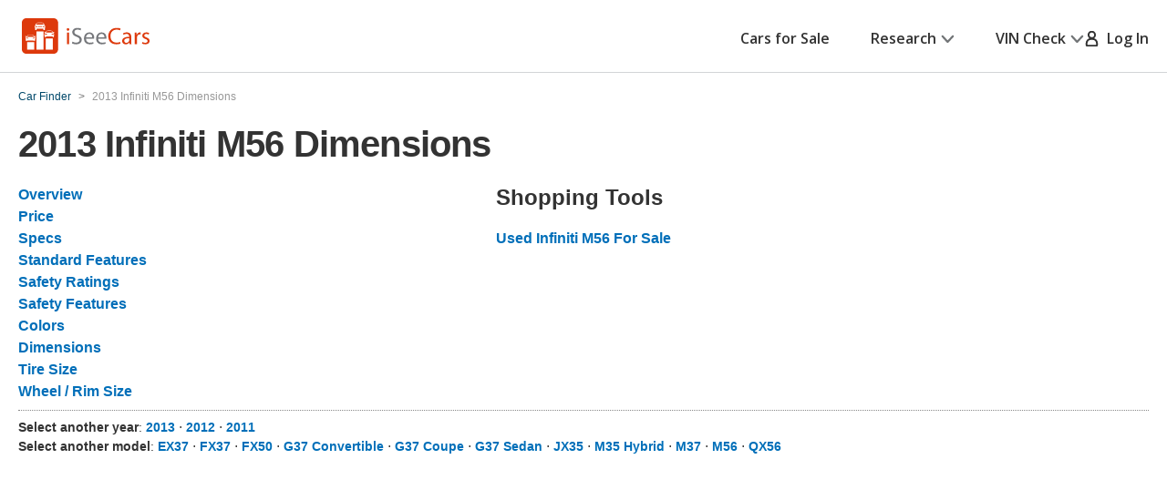

--- FILE ---
content_type: text/xml
request_url: https://sts.us-east-1.amazonaws.com/
body_size: 2054
content:
<AssumeRoleWithWebIdentityResponse xmlns="https://sts.amazonaws.com/doc/2011-06-15/">
  <AssumeRoleWithWebIdentityResult>
    <Audience>us-east-1:5b3bdc73-95c4-4d98-9c6d-d8827c9cc4e2</Audience>
    <AssumedRoleUser>
      <AssumedRoleId>AROAQIC2LZDDJOHMGZG6O:cwr</AssumedRoleId>
      <Arn>arn:aws:sts::017369385158:assumed-role/RUM-Monitor-us-east-1-017369385158-2222005809361-Unauth/cwr</Arn>
    </AssumedRoleUser>
    <Provider>cognito-identity.amazonaws.com</Provider>
    <Credentials>
      <AccessKeyId>ASIAQIC2LZDDLQ6BBNT2</AccessKeyId>
      <SecretAccessKey>V5QJx7Kp7O3w6fm2aF/PJnlcAcH5WZG+9TYoh5nN</SecretAccessKey>
      <SessionToken>IQoJb3JpZ2luX2VjELP//////////wEaCXVzLWVhc3QtMSJGMEQCICVXZevbtKzfNZMEdYhGuVW6gu48ecknWrSq6oR+qT9uAiBn7LNqRfWgCZeK8+4CEvILJuYHBrOVMLINiABA8DWcUyqGAwh8EAAaDDAxNzM2OTM4NTE1OCIMvsglSo4G/lodkyq/KuMCg6seVu/[base64]/6P7iFEmwVK9rJOHtB/JaWy2/8YTt5ctWpZNKVVMxYdcFgUyLfC265SVc/ts1chwjTRNY5kifTxnAVq3uBUmsQN7Qq+Or0hCZ7qdIZDkQdySaDP4HrpyoxuJamhwn3AaVlgd7PwiZrn0qLFSL50IuUQHxNGe7msHuh/KwHDuB3fmo83xfpSleuBTnxROinFX+eMW+te8YP/ZEh1EygVd3MliEzCq87LLBjqGAsXuKtRv75bZUaCwyVK1VViuMsvuV2vABYj1DD3WRnKWYgL2pNTy5veDQIta4BFqag5Svs47H4kicMvIxuySIktrK7NansZ7Ko6LFkT0gTrw35h+beFKMnh0C0t5DpEtWR8hauO9d7xz9X/w4nz4Lbjf8v8opJXsr271KouYfU0ZaC8GyU/AHy2kxqPzx0pbnmVvBW43B5xXhBVO/IxxX1AGsBtsQ/4onoepAt/KYNZ6oXJOPMuiTTsT6OZ4b7OO8B+Te1SXONKRRiXMxdRC+WNuJFV2YyZ9mhU2cN/8VPcTypk5/dAhKtXchmIOySnM83zupKGYT3wZMhDHPW/h4e7enDmrJm4=</SessionToken>
      <Expiration>2026-01-18T11:44:58Z</Expiration>
    </Credentials>
    <SubjectFromWebIdentityToken>us-east-1:040b4bc8-c613-c514-ca3b-796de90c9385</SubjectFromWebIdentityToken>
  </AssumeRoleWithWebIdentityResult>
  <ResponseMetadata>
    <RequestId>43357b1b-2c69-4647-a952-c501fe6014ed</RequestId>
  </ResponseMetadata>
</AssumeRoleWithWebIdentityResponse>
